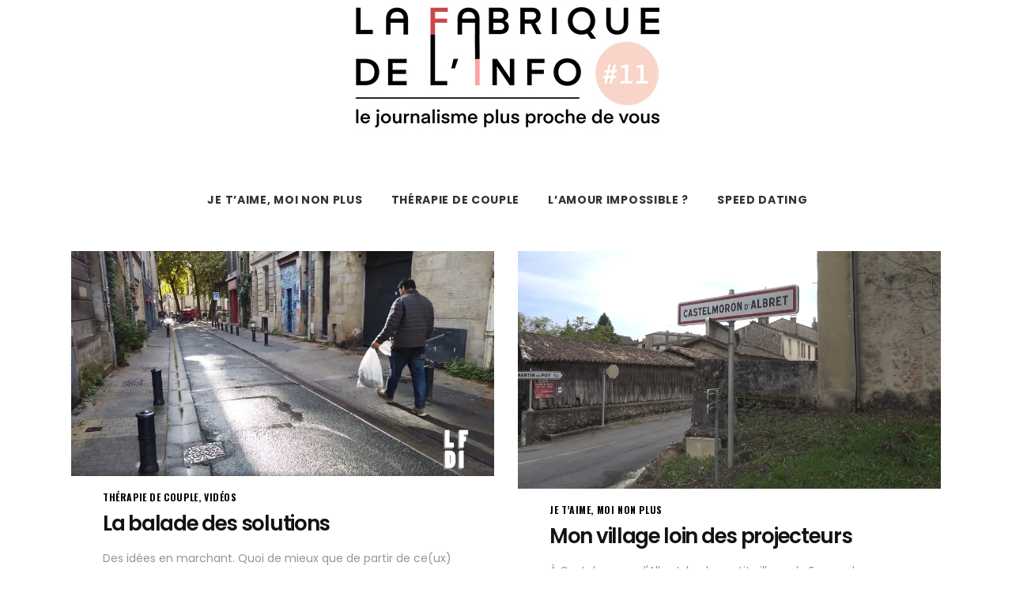

--- FILE ---
content_type: text/html; charset=UTF-8
request_url: https://www.11.lafabriquedelinfo.fr/tag/proximite/
body_size: 13058
content:
<!DOCTYPE html>
<html lang="fr-FR">
<head>
	
        <meta charset="UTF-8"/>
        <link rel="profile" href="http://gmpg.org/xfn/11"/>
			
	            <meta name="viewport" content="width=device-width,initial-scale=1,user-scalable=yes">
		<title>proximité &#8211; labriquedelinfo.fr</title>
<meta name='robots' content='max-image-preview:large' />
	<style>img:is([sizes="auto" i], [sizes^="auto," i]) { contain-intrinsic-size: 3000px 1500px }</style>
	<link rel='dns-prefetch' href='//fonts.googleapis.com' />
<link rel="alternate" type="application/rss+xml" title="labriquedelinfo.fr &raquo; Flux" href="https://www.11.lafabriquedelinfo.fr/feed/" />
<link rel="alternate" type="application/rss+xml" title="labriquedelinfo.fr &raquo; Flux des commentaires" href="https://www.11.lafabriquedelinfo.fr/comments/feed/" />
<link rel="alternate" type="application/rss+xml" title="labriquedelinfo.fr &raquo; Flux de l’étiquette proximité" href="https://www.11.lafabriquedelinfo.fr/tag/proximite/feed/" />
<script type="text/javascript">
/* <![CDATA[ */
window._wpemojiSettings = {"baseUrl":"https:\/\/s.w.org\/images\/core\/emoji\/15.0.3\/72x72\/","ext":".png","svgUrl":"https:\/\/s.w.org\/images\/core\/emoji\/15.0.3\/svg\/","svgExt":".svg","source":{"concatemoji":"https:\/\/www.11.lafabriquedelinfo.fr\/wp-includes\/js\/wp-emoji-release.min.js?ver=6.7.4"}};
/*! This file is auto-generated */
!function(i,n){var o,s,e;function c(e){try{var t={supportTests:e,timestamp:(new Date).valueOf()};sessionStorage.setItem(o,JSON.stringify(t))}catch(e){}}function p(e,t,n){e.clearRect(0,0,e.canvas.width,e.canvas.height),e.fillText(t,0,0);var t=new Uint32Array(e.getImageData(0,0,e.canvas.width,e.canvas.height).data),r=(e.clearRect(0,0,e.canvas.width,e.canvas.height),e.fillText(n,0,0),new Uint32Array(e.getImageData(0,0,e.canvas.width,e.canvas.height).data));return t.every(function(e,t){return e===r[t]})}function u(e,t,n){switch(t){case"flag":return n(e,"\ud83c\udff3\ufe0f\u200d\u26a7\ufe0f","\ud83c\udff3\ufe0f\u200b\u26a7\ufe0f")?!1:!n(e,"\ud83c\uddfa\ud83c\uddf3","\ud83c\uddfa\u200b\ud83c\uddf3")&&!n(e,"\ud83c\udff4\udb40\udc67\udb40\udc62\udb40\udc65\udb40\udc6e\udb40\udc67\udb40\udc7f","\ud83c\udff4\u200b\udb40\udc67\u200b\udb40\udc62\u200b\udb40\udc65\u200b\udb40\udc6e\u200b\udb40\udc67\u200b\udb40\udc7f");case"emoji":return!n(e,"\ud83d\udc26\u200d\u2b1b","\ud83d\udc26\u200b\u2b1b")}return!1}function f(e,t,n){var r="undefined"!=typeof WorkerGlobalScope&&self instanceof WorkerGlobalScope?new OffscreenCanvas(300,150):i.createElement("canvas"),a=r.getContext("2d",{willReadFrequently:!0}),o=(a.textBaseline="top",a.font="600 32px Arial",{});return e.forEach(function(e){o[e]=t(a,e,n)}),o}function t(e){var t=i.createElement("script");t.src=e,t.defer=!0,i.head.appendChild(t)}"undefined"!=typeof Promise&&(o="wpEmojiSettingsSupports",s=["flag","emoji"],n.supports={everything:!0,everythingExceptFlag:!0},e=new Promise(function(e){i.addEventListener("DOMContentLoaded",e,{once:!0})}),new Promise(function(t){var n=function(){try{var e=JSON.parse(sessionStorage.getItem(o));if("object"==typeof e&&"number"==typeof e.timestamp&&(new Date).valueOf()<e.timestamp+604800&&"object"==typeof e.supportTests)return e.supportTests}catch(e){}return null}();if(!n){if("undefined"!=typeof Worker&&"undefined"!=typeof OffscreenCanvas&&"undefined"!=typeof URL&&URL.createObjectURL&&"undefined"!=typeof Blob)try{var e="postMessage("+f.toString()+"("+[JSON.stringify(s),u.toString(),p.toString()].join(",")+"));",r=new Blob([e],{type:"text/javascript"}),a=new Worker(URL.createObjectURL(r),{name:"wpTestEmojiSupports"});return void(a.onmessage=function(e){c(n=e.data),a.terminate(),t(n)})}catch(e){}c(n=f(s,u,p))}t(n)}).then(function(e){for(var t in e)n.supports[t]=e[t],n.supports.everything=n.supports.everything&&n.supports[t],"flag"!==t&&(n.supports.everythingExceptFlag=n.supports.everythingExceptFlag&&n.supports[t]);n.supports.everythingExceptFlag=n.supports.everythingExceptFlag&&!n.supports.flag,n.DOMReady=!1,n.readyCallback=function(){n.DOMReady=!0}}).then(function(){return e}).then(function(){var e;n.supports.everything||(n.readyCallback(),(e=n.source||{}).concatemoji?t(e.concatemoji):e.wpemoji&&e.twemoji&&(t(e.twemoji),t(e.wpemoji)))}))}((window,document),window._wpemojiSettings);
/* ]]> */
</script>
<style id='wp-emoji-styles-inline-css' type='text/css'>

	img.wp-smiley, img.emoji {
		display: inline !important;
		border: none !important;
		box-shadow: none !important;
		height: 1em !important;
		width: 1em !important;
		margin: 0 0.07em !important;
		vertical-align: -0.1em !important;
		background: none !important;
		padding: 0 !important;
	}
</style>
<link rel='stylesheet' id='wp-block-library-css' href='https://www.11.lafabriquedelinfo.fr/wp-includes/css/dist/block-library/style.min.css?ver=6.7.4' type='text/css' media='all' />
<style id='classic-theme-styles-inline-css' type='text/css'>
/*! This file is auto-generated */
.wp-block-button__link{color:#fff;background-color:#32373c;border-radius:9999px;box-shadow:none;text-decoration:none;padding:calc(.667em + 2px) calc(1.333em + 2px);font-size:1.125em}.wp-block-file__button{background:#32373c;color:#fff;text-decoration:none}
</style>
<style id='global-styles-inline-css' type='text/css'>
:root{--wp--preset--aspect-ratio--square: 1;--wp--preset--aspect-ratio--4-3: 4/3;--wp--preset--aspect-ratio--3-4: 3/4;--wp--preset--aspect-ratio--3-2: 3/2;--wp--preset--aspect-ratio--2-3: 2/3;--wp--preset--aspect-ratio--16-9: 16/9;--wp--preset--aspect-ratio--9-16: 9/16;--wp--preset--color--black: #000000;--wp--preset--color--cyan-bluish-gray: #abb8c3;--wp--preset--color--white: #ffffff;--wp--preset--color--pale-pink: #f78da7;--wp--preset--color--vivid-red: #cf2e2e;--wp--preset--color--luminous-vivid-orange: #ff6900;--wp--preset--color--luminous-vivid-amber: #fcb900;--wp--preset--color--light-green-cyan: #7bdcb5;--wp--preset--color--vivid-green-cyan: #00d084;--wp--preset--color--pale-cyan-blue: #8ed1fc;--wp--preset--color--vivid-cyan-blue: #0693e3;--wp--preset--color--vivid-purple: #9b51e0;--wp--preset--gradient--vivid-cyan-blue-to-vivid-purple: linear-gradient(135deg,rgba(6,147,227,1) 0%,rgb(155,81,224) 100%);--wp--preset--gradient--light-green-cyan-to-vivid-green-cyan: linear-gradient(135deg,rgb(122,220,180) 0%,rgb(0,208,130) 100%);--wp--preset--gradient--luminous-vivid-amber-to-luminous-vivid-orange: linear-gradient(135deg,rgba(252,185,0,1) 0%,rgba(255,105,0,1) 100%);--wp--preset--gradient--luminous-vivid-orange-to-vivid-red: linear-gradient(135deg,rgba(255,105,0,1) 0%,rgb(207,46,46) 100%);--wp--preset--gradient--very-light-gray-to-cyan-bluish-gray: linear-gradient(135deg,rgb(238,238,238) 0%,rgb(169,184,195) 100%);--wp--preset--gradient--cool-to-warm-spectrum: linear-gradient(135deg,rgb(74,234,220) 0%,rgb(151,120,209) 20%,rgb(207,42,186) 40%,rgb(238,44,130) 60%,rgb(251,105,98) 80%,rgb(254,248,76) 100%);--wp--preset--gradient--blush-light-purple: linear-gradient(135deg,rgb(255,206,236) 0%,rgb(152,150,240) 100%);--wp--preset--gradient--blush-bordeaux: linear-gradient(135deg,rgb(254,205,165) 0%,rgb(254,45,45) 50%,rgb(107,0,62) 100%);--wp--preset--gradient--luminous-dusk: linear-gradient(135deg,rgb(255,203,112) 0%,rgb(199,81,192) 50%,rgb(65,88,208) 100%);--wp--preset--gradient--pale-ocean: linear-gradient(135deg,rgb(255,245,203) 0%,rgb(182,227,212) 50%,rgb(51,167,181) 100%);--wp--preset--gradient--electric-grass: linear-gradient(135deg,rgb(202,248,128) 0%,rgb(113,206,126) 100%);--wp--preset--gradient--midnight: linear-gradient(135deg,rgb(2,3,129) 0%,rgb(40,116,252) 100%);--wp--preset--font-size--small: 13px;--wp--preset--font-size--medium: 20px;--wp--preset--font-size--large: 36px;--wp--preset--font-size--x-large: 42px;--wp--preset--spacing--20: 0.44rem;--wp--preset--spacing--30: 0.67rem;--wp--preset--spacing--40: 1rem;--wp--preset--spacing--50: 1.5rem;--wp--preset--spacing--60: 2.25rem;--wp--preset--spacing--70: 3.38rem;--wp--preset--spacing--80: 5.06rem;--wp--preset--shadow--natural: 6px 6px 9px rgba(0, 0, 0, 0.2);--wp--preset--shadow--deep: 12px 12px 50px rgba(0, 0, 0, 0.4);--wp--preset--shadow--sharp: 6px 6px 0px rgba(0, 0, 0, 0.2);--wp--preset--shadow--outlined: 6px 6px 0px -3px rgba(255, 255, 255, 1), 6px 6px rgba(0, 0, 0, 1);--wp--preset--shadow--crisp: 6px 6px 0px rgba(0, 0, 0, 1);}:where(.is-layout-flex){gap: 0.5em;}:where(.is-layout-grid){gap: 0.5em;}body .is-layout-flex{display: flex;}.is-layout-flex{flex-wrap: wrap;align-items: center;}.is-layout-flex > :is(*, div){margin: 0;}body .is-layout-grid{display: grid;}.is-layout-grid > :is(*, div){margin: 0;}:where(.wp-block-columns.is-layout-flex){gap: 2em;}:where(.wp-block-columns.is-layout-grid){gap: 2em;}:where(.wp-block-post-template.is-layout-flex){gap: 1.25em;}:where(.wp-block-post-template.is-layout-grid){gap: 1.25em;}.has-black-color{color: var(--wp--preset--color--black) !important;}.has-cyan-bluish-gray-color{color: var(--wp--preset--color--cyan-bluish-gray) !important;}.has-white-color{color: var(--wp--preset--color--white) !important;}.has-pale-pink-color{color: var(--wp--preset--color--pale-pink) !important;}.has-vivid-red-color{color: var(--wp--preset--color--vivid-red) !important;}.has-luminous-vivid-orange-color{color: var(--wp--preset--color--luminous-vivid-orange) !important;}.has-luminous-vivid-amber-color{color: var(--wp--preset--color--luminous-vivid-amber) !important;}.has-light-green-cyan-color{color: var(--wp--preset--color--light-green-cyan) !important;}.has-vivid-green-cyan-color{color: var(--wp--preset--color--vivid-green-cyan) !important;}.has-pale-cyan-blue-color{color: var(--wp--preset--color--pale-cyan-blue) !important;}.has-vivid-cyan-blue-color{color: var(--wp--preset--color--vivid-cyan-blue) !important;}.has-vivid-purple-color{color: var(--wp--preset--color--vivid-purple) !important;}.has-black-background-color{background-color: var(--wp--preset--color--black) !important;}.has-cyan-bluish-gray-background-color{background-color: var(--wp--preset--color--cyan-bluish-gray) !important;}.has-white-background-color{background-color: var(--wp--preset--color--white) !important;}.has-pale-pink-background-color{background-color: var(--wp--preset--color--pale-pink) !important;}.has-vivid-red-background-color{background-color: var(--wp--preset--color--vivid-red) !important;}.has-luminous-vivid-orange-background-color{background-color: var(--wp--preset--color--luminous-vivid-orange) !important;}.has-luminous-vivid-amber-background-color{background-color: var(--wp--preset--color--luminous-vivid-amber) !important;}.has-light-green-cyan-background-color{background-color: var(--wp--preset--color--light-green-cyan) !important;}.has-vivid-green-cyan-background-color{background-color: var(--wp--preset--color--vivid-green-cyan) !important;}.has-pale-cyan-blue-background-color{background-color: var(--wp--preset--color--pale-cyan-blue) !important;}.has-vivid-cyan-blue-background-color{background-color: var(--wp--preset--color--vivid-cyan-blue) !important;}.has-vivid-purple-background-color{background-color: var(--wp--preset--color--vivid-purple) !important;}.has-black-border-color{border-color: var(--wp--preset--color--black) !important;}.has-cyan-bluish-gray-border-color{border-color: var(--wp--preset--color--cyan-bluish-gray) !important;}.has-white-border-color{border-color: var(--wp--preset--color--white) !important;}.has-pale-pink-border-color{border-color: var(--wp--preset--color--pale-pink) !important;}.has-vivid-red-border-color{border-color: var(--wp--preset--color--vivid-red) !important;}.has-luminous-vivid-orange-border-color{border-color: var(--wp--preset--color--luminous-vivid-orange) !important;}.has-luminous-vivid-amber-border-color{border-color: var(--wp--preset--color--luminous-vivid-amber) !important;}.has-light-green-cyan-border-color{border-color: var(--wp--preset--color--light-green-cyan) !important;}.has-vivid-green-cyan-border-color{border-color: var(--wp--preset--color--vivid-green-cyan) !important;}.has-pale-cyan-blue-border-color{border-color: var(--wp--preset--color--pale-cyan-blue) !important;}.has-vivid-cyan-blue-border-color{border-color: var(--wp--preset--color--vivid-cyan-blue) !important;}.has-vivid-purple-border-color{border-color: var(--wp--preset--color--vivid-purple) !important;}.has-vivid-cyan-blue-to-vivid-purple-gradient-background{background: var(--wp--preset--gradient--vivid-cyan-blue-to-vivid-purple) !important;}.has-light-green-cyan-to-vivid-green-cyan-gradient-background{background: var(--wp--preset--gradient--light-green-cyan-to-vivid-green-cyan) !important;}.has-luminous-vivid-amber-to-luminous-vivid-orange-gradient-background{background: var(--wp--preset--gradient--luminous-vivid-amber-to-luminous-vivid-orange) !important;}.has-luminous-vivid-orange-to-vivid-red-gradient-background{background: var(--wp--preset--gradient--luminous-vivid-orange-to-vivid-red) !important;}.has-very-light-gray-to-cyan-bluish-gray-gradient-background{background: var(--wp--preset--gradient--very-light-gray-to-cyan-bluish-gray) !important;}.has-cool-to-warm-spectrum-gradient-background{background: var(--wp--preset--gradient--cool-to-warm-spectrum) !important;}.has-blush-light-purple-gradient-background{background: var(--wp--preset--gradient--blush-light-purple) !important;}.has-blush-bordeaux-gradient-background{background: var(--wp--preset--gradient--blush-bordeaux) !important;}.has-luminous-dusk-gradient-background{background: var(--wp--preset--gradient--luminous-dusk) !important;}.has-pale-ocean-gradient-background{background: var(--wp--preset--gradient--pale-ocean) !important;}.has-electric-grass-gradient-background{background: var(--wp--preset--gradient--electric-grass) !important;}.has-midnight-gradient-background{background: var(--wp--preset--gradient--midnight) !important;}.has-small-font-size{font-size: var(--wp--preset--font-size--small) !important;}.has-medium-font-size{font-size: var(--wp--preset--font-size--medium) !important;}.has-large-font-size{font-size: var(--wp--preset--font-size--large) !important;}.has-x-large-font-size{font-size: var(--wp--preset--font-size--x-large) !important;}
:where(.wp-block-post-template.is-layout-flex){gap: 1.25em;}:where(.wp-block-post-template.is-layout-grid){gap: 1.25em;}
:where(.wp-block-columns.is-layout-flex){gap: 2em;}:where(.wp-block-columns.is-layout-grid){gap: 2em;}
:root :where(.wp-block-pullquote){font-size: 1.5em;line-height: 1.6;}
</style>
<link rel='stylesheet' id='rs-plugin-settings-css' href='https://www.11.lafabriquedelinfo.fr/wp-content/plugins/revslider/public/assets/css/rs6.css?ver=6.0.5' type='text/css' media='all' />
<style id='rs-plugin-settings-inline-css' type='text/css'>
#rs-demo-id {}
</style>
<link rel='stylesheet' id='ebullient-qodef-modules-css' href='https://www.11.lafabriquedelinfo.fr/wp-content/themes/ebullient/assets/css/modules.min.css?ver=6.7.4' type='text/css' media='all' />
<link rel='stylesheet' id='qodef-news-style-css' href='https://www.11.lafabriquedelinfo.fr/wp-content/plugins/select-news/assets/css/news.min.css?ver=6.7.4' type='text/css' media='all' />
<link rel='stylesheet' id='ebullient-qodef-modules-responsive-css' href='https://www.11.lafabriquedelinfo.fr/wp-content/themes/ebullient/assets/css/modules-responsive.min.css?ver=6.7.4' type='text/css' media='all' />
<link rel='stylesheet' id='qodef-news-responsive-style-css' href='https://www.11.lafabriquedelinfo.fr/wp-content/plugins/select-news/assets/css/news-responsive.min.css?ver=6.7.4' type='text/css' media='all' />
<link rel='stylesheet' id='ebullient-qodef-default-style-css' href='https://www.11.lafabriquedelinfo.fr/wp-content/themes/ebullient/style.css?ver=6.7.4' type='text/css' media='all' />
<link rel='stylesheet' id='ebullient-qodef-child-style-css' href='https://www.11.lafabriquedelinfo.fr/wp-content/themes/ebullient-child/style.css?ver=6.7.4' type='text/css' media='all' />
<link rel='stylesheet' id='qodef-font_awesome-css' href='https://www.11.lafabriquedelinfo.fr/wp-content/themes/ebullient/assets/css/font-awesome/css/font-awesome.min.css?ver=6.7.4' type='text/css' media='all' />
<link rel='stylesheet' id='qodef-font_elegant-css' href='https://www.11.lafabriquedelinfo.fr/wp-content/themes/ebullient/assets/css/elegant-icons/style.min.css?ver=6.7.4' type='text/css' media='all' />
<link rel='stylesheet' id='qodef-ion_icons-css' href='https://www.11.lafabriquedelinfo.fr/wp-content/themes/ebullient/assets/css/ion-icons/css/ionicons.min.css?ver=6.7.4' type='text/css' media='all' />
<link rel='stylesheet' id='qodef-linea_icons-css' href='https://www.11.lafabriquedelinfo.fr/wp-content/themes/ebullient/assets/css/linea-icons/style.css?ver=6.7.4' type='text/css' media='all' />
<link rel='stylesheet' id='qodef-linear_icons-css' href='https://www.11.lafabriquedelinfo.fr/wp-content/themes/ebullient/assets/css/linear-icons/style.css?ver=6.7.4' type='text/css' media='all' />
<link rel='stylesheet' id='qodef-simple_line_icons-css' href='https://www.11.lafabriquedelinfo.fr/wp-content/themes/ebullient/assets/css/simple-line-icons/simple-line-icons.css?ver=6.7.4' type='text/css' media='all' />
<link rel='stylesheet' id='qodef-dripicons-css' href='https://www.11.lafabriquedelinfo.fr/wp-content/themes/ebullient/assets/css/dripicons/dripicons.css?ver=6.7.4' type='text/css' media='all' />
<link rel='stylesheet' id='mediaelement-css' href='https://www.11.lafabriquedelinfo.fr/wp-includes/js/mediaelement/mediaelementplayer-legacy.min.css?ver=4.2.17' type='text/css' media='all' />
<link rel='stylesheet' id='wp-mediaelement-css' href='https://www.11.lafabriquedelinfo.fr/wp-includes/js/mediaelement/wp-mediaelement.min.css?ver=6.7.4' type='text/css' media='all' />
<link rel='stylesheet' id='ebullient-qodef-style-dynamic-css' href='https://www.11.lafabriquedelinfo.fr/wp-content/themes/ebullient/assets/css/style_dynamic.css?ver=1683874706' type='text/css' media='all' />
<link rel='stylesheet' id='ebullient-qodef-style-dynamic-responsive-css' href='https://www.11.lafabriquedelinfo.fr/wp-content/themes/ebullient/assets/css/style_dynamic_responsive.css?ver=1683874706' type='text/css' media='all' />
<link rel='stylesheet' id='ebullient-qodef-google-fonts-css' href='https://fonts.googleapis.com/css?family=Poppins%3A300%2C400%2C500%2C600%2C700%2C900%7COswald%3A300%2C400%2C500%2C600%2C700%2C900%7CPlayfair+Display%3A300%2C400%2C500%2C600%2C700%2C900&#038;subset=latin-ext&#038;ver=1.0.0' type='text/css' media='all' />
<!--[if lt IE 9]>
<link rel='stylesheet' id='vc_lte_ie9-css' href='https://www.11.lafabriquedelinfo.fr/wp-content/plugins/js_composer/assets/css/vc_lte_ie9.min.css?ver=6.0.5' type='text/css' media='screen' />
<![endif]-->
<script type="text/javascript" src="https://www.11.lafabriquedelinfo.fr/wp-includes/js/jquery/jquery.min.js?ver=3.7.1" id="jquery-core-js"></script>
<script type="text/javascript" src="https://www.11.lafabriquedelinfo.fr/wp-includes/js/jquery/jquery-migrate.min.js?ver=3.4.1" id="jquery-migrate-js"></script>
<script type="text/javascript" src="https://www.11.lafabriquedelinfo.fr/wp-content/plugins/revslider/public/assets/js/revolution.tools.min.js?ver=6.0" id="tp-tools-js"></script>
<script type="text/javascript" src="https://www.11.lafabriquedelinfo.fr/wp-content/plugins/revslider/public/assets/js/rs6.min.js?ver=6.0.5" id="revmin-js"></script>
<link rel="https://api.w.org/" href="https://www.11.lafabriquedelinfo.fr/wp-json/" /><link rel="alternate" title="JSON" type="application/json" href="https://www.11.lafabriquedelinfo.fr/wp-json/wp/v2/tags/23" /><link rel="EditURI" type="application/rsd+xml" title="RSD" href="https://www.11.lafabriquedelinfo.fr/xmlrpc.php?rsd" />
<meta name="generator" content="WordPress 6.7.4" />
<meta name="generator" content="Powered by WPBakery Page Builder - drag and drop page builder for WordPress."/>
<meta name="generator" content="Powered by Slider Revolution 6.0.5 - responsive, Mobile-Friendly Slider Plugin for WordPress with comfortable drag and drop interface." />
<script type="text/javascript">function setREVStartSize(a){try{var b,c=document.getElementById(a.c).parentNode.offsetWidth;if(c=0===c||isNaN(c)?window.innerWidth:c,a.tabw=void 0===a.tabw?0:parseInt(a.tabw),a.thumbw=void 0===a.thumbw?0:parseInt(a.thumbw),a.tabh=void 0===a.tabh?0:parseInt(a.tabh),a.thumbh=void 0===a.thumbh?0:parseInt(a.thumbh),a.tabhide=void 0===a.tabhide?0:parseInt(a.tabhide),a.thumbhide=void 0===a.thumbhide?0:parseInt(a.thumbhide),a.mh=void 0===a.mh||""==a.mh?0:a.mh,"fullscreen"===a.layout||"fullscreen"===a.l)b=Math.max(a.mh,window.innerHeight);else{for(var d in a.gw=Array.isArray(a.gw)?a.gw:[a.gw],a.rl)(void 0===a.gw[d]||0===a.gw[d])&&(a.gw[d]=a.gw[d-1]);for(var d in a.gh=void 0===a.el||""===a.el||Array.isArray(a.el)&&0==a.el.length?a.gh:a.el,a.gh=Array.isArray(a.gh)?a.gh:[a.gh],a.rl)(void 0===a.gh[d]||0===a.gh[d])&&(a.gh[d]=a.gh[d-1]);var e,f=Array(a.rl.length),g=0;for(var d in a.tabw=a.tabhide>=c?0:a.tabw,a.thumbw=a.thumbhide>=c?0:a.thumbw,a.tabh=a.tabhide>=c?0:a.tabh,a.thumbh=a.thumbhide>=c?0:a.thumbh,a.rl)f[d]=a.rl[d]<window.innerWidth?0:a.rl[d];for(var d in e=f[0],f)e>f[d]&&0<f[d]&&(e=f[d],g=d);var h=c>a.gw[g]+a.tabw+a.thumbw?1:(c-(a.tabw+a.thumbw))/a.gw[g];b=a.gh[g]*h+(a.tabh+a.thumbh)}void 0===window.rs_init_css&&(window.rs_init_css=document.head.appendChild(document.createElement("style"))),document.getElementById(a.c).height=b,window.rs_init_css.innerHTML+="#"+a.c+"_wrapper { height: "+b+"px }"}catch(a){console.log("Failure at Presize of Slider:"+a)}};</script>
		<style type="text/css" id="wp-custom-css">
			.bordure {
	padding:14px;
}

.blocol {
	padding:14px;
	background-color: #EEE;
}

.justif {
	text-align: justify;
}
/*couleurs categories*/
.jetaime {
	background-color:#c94848;
	padding:10px;
}

li#nav-menu-item-96 a {

}


.therapie {
	background-color:#ffa29e;
	padding:10px;
}
.amour {
	background-color:#f9d4ca;
	padding:10px;
}
/* fin couleurs categories*/

.contenucentre {
	text-align:center;
}

div .qodef-post-info-date {
	display: none;
}

.post div a.qodef-like {
	display: none;
}

.archive.category div.qodef-social-share-holder.qodef-dropdown {
	display: none;
}

div.qodef-post-info-date.entry-date.published.updated {
	display: none;
}

div .qodef-news-post-single-info {
	display: none;
}

.page-template div.qodef-post-info-category a {
	display: none;
}

div.qodef-post-text-main h4 {
	color:#c71c49;
}

div.qodef-post-text-inner {
	padding-left: 40px;
	padding-right: 40px;
}

.qodef-layout5 
div.qodef-ni-item-inner {

}

.qodef-layout5 
div.qodef-ni-item-inner:hover {


}
.qodef-layout5 img
untitled-design-3 {}

 
div.qodef-news-item.qodef-layout5-item.qodef-item-space
h3 a {
	font-size: 24px;
text-shadow: 2px 2px 4px #333;

}		</style>
		<noscript><style> .wpb_animate_when_almost_visible { opacity: 1; }</style></noscript></head>
<body class="archive tag tag-proximite tag-23 select-core-1.1 qodef-news-1.0.1 ebullient child-child-ver-1.0.1 ebullient-ver-1.4 qodef-grid-1100 qodef-dark-header qodef-no-behavior qodef-dropdown-animate-height qodef-header-centered qodef-menu-area-shadow-disable qodef-menu-area-in-grid-shadow-disable qodef-menu-area-border-disable qodef-menu-area-in-grid-border-disable qodef-logo-area-border-disable qodef-logo-area-in-grid-border-disable qodef-header-vertical-shadow-disable qodef-header-vertical-border-disable qodef-default-mobile-header qodef-sticky-up-mobile-header wpb-js-composer js-comp-ver-6.0.5 vc_responsive" itemscope itemtype="http://schema.org/WebPage">
	
    <div class="qodef-wrapper">
        <div class="qodef-wrapper-inner">
            
<header class="qodef-page-header">
		
    <div class="qodef-logo-area">
	    	    
        			
            <div class="qodef-vertical-align-containers">
                <div class="qodef-position-center">
                    <div class="qodef-position-center-inner">
                        

<div class="qodef-logo-wrapper">
    <a itemprop="url" href="https://www.11.lafabriquedelinfo.fr/" >
        <img itemprop="image" class="qodef-normal-logo" src=""  alt="logo"/>
        <img itemprop="image" class="qodef-dark-logo" src="https://www.11.lafabriquedelinfo.fr/wp-content/uploads/banniere-lafabriquedelinfo.jpg"  alt="dark logo"/>            </a>
</div>

                    </div>
                </div>
            </div>
	            
            </div>
	
    	        
    <div class="qodef-menu-area">
	    	    
        	            
            <div class="qodef-vertical-align-containers">
                <div class="qodef-position-center">
                    <div class="qodef-position-center-inner">
                        
<nav class="qodef-main-menu qodef-drop-down qodef-default-nav">
    <ul id="menu-main-menu" class="clearfix"><li id="nav-menu-item-487" class="menu-item menu-item-type-custom menu-item-object-custom menu-item-has-children  has_sub narrow"><a href="http://www.11.lafabriquedelinfo.fr/category/je-taime-moi-non-plus/" class=""><span class="item_outer"><span class="item_text">Je t&rsquo;aime, moi non plus</span><i class="qodef-menu-arrow fa fa-angle-down"></i></span></a>
<div class="second"><div class="inner"><ul>
	<li id="nav-menu-item-1285" class="menu-item menu-item-type-post_type menu-item-object-post "><a href="https://www.11.lafabriquedelinfo.fr/mon-village-loin-des-projecteurs/" class=""><span class="item_outer"><span class="item_text">Mon village loin des projecteurs</span></span></a></li>
	<li id="nav-menu-item-1286" class="menu-item menu-item-type-post_type menu-item-object-post "><a href="https://www.11.lafabriquedelinfo.fr/le-versant-cache-du-berger/" class=""><span class="item_outer"><span class="item_text">Le versant caché du berger</span></span></a></li>
</ul></div></div>
</li>
<li id="nav-menu-item-490" class="menu-item menu-item-type-custom menu-item-object-custom menu-item-has-children  has_sub narrow"><a href="http://www.11.lafabriquedelinfo.fr/category/therapie-de-couple/" class=""><span class="item_outer"><span class="item_text">Thérapie de couple</span><i class="qodef-menu-arrow fa fa-angle-down"></i></span></a>
<div class="second"><div class="inner"><ul>
	<li id="nav-menu-item-1291" class="menu-item menu-item-type-post_type menu-item-object-post "><a href="https://www.11.lafabriquedelinfo.fr/en-prenant-le-train-on-a-remis-le-jt-sur-les-rails/" class=""><span class="item_outer"><span class="item_text">En prenant le train, on a remis le JT sur les rails</span></span></a></li>
</ul></div></div>
</li>
<li id="nav-menu-item-488" class="menu-item menu-item-type-custom menu-item-object-custom menu-item-has-children  has_sub narrow"><a href="http://www.11.lafabriquedelinfo.fr/category/lamour-impossible/" class=""><span class="item_outer"><span class="item_text">L&rsquo;amour impossible ?</span><i class="qodef-menu-arrow fa fa-angle-down"></i></span></a>
<div class="second"><div class="inner"><ul>
	<li id="nav-menu-item-1288" class="menu-item menu-item-type-post_type menu-item-object-post "><a href="https://www.11.lafabriquedelinfo.fr/gilets-jaunes-et-journalistes-une-relation-tumultueuse-en-3-actes/" class=""><span class="item_outer"><span class="item_text">Gilets jaunes et journalistes : une relation tumultueuse en 3 actes</span></span></a></li>
	<li id="nav-menu-item-1290" class="menu-item menu-item-type-post_type menu-item-object-post "><a href="https://www.11.lafabriquedelinfo.fr/informe-moi-quand-les-assistants-vocaux-nous-ecoutent/" class=""><span class="item_outer"><span class="item_text">« Informe-moi !  » &#8211; Quand les assistants vocaux nous écoutent</span></span></a></li>
</ul></div></div>
</li>
<li id="nav-menu-item-1282" class="menu-item menu-item-type-custom menu-item-object-custom menu-item-has-children  has_sub narrow"><a href="http://www.11.lafabriquedelinfo.fr/speed-dating" class=""><span class="item_outer"><span class="item_text">Speed dating</span><i class="qodef-menu-arrow fa fa-angle-down"></i></span></a>
<div class="second"><div class="inner"><ul>
	<li id="nav-menu-item-1645" class="menu-item menu-item-type-post_type menu-item-object-post "><a href="https://www.11.lafabriquedelinfo.fr/serge-forgeron/" class=""><span class="item_outer"><span class="item_text">Serge, forgeron</span></span></a></li>
	<li id="nav-menu-item-1648" class="menu-item menu-item-type-post_type menu-item-object-post "><a href="https://www.11.lafabriquedelinfo.fr/gladys-et-anna-commercantes/" class=""><span class="item_outer"><span class="item_text">Gladys et Anna, commerçantes</span></span></a></li>
	<li id="nav-menu-item-1646" class="menu-item menu-item-type-post_type menu-item-object-post "><a href="https://www.11.lafabriquedelinfo.fr/andre-premier-adjoint-a-castelmoron-dalbret/" class=""><span class="item_outer"><span class="item_text">André, premier adjoint à Castelmoron-d&rsquo;Albret</span></span></a></li>
	<li id="nav-menu-item-1647" class="menu-item menu-item-type-post_type menu-item-object-post "><a href="https://www.11.lafabriquedelinfo.fr/delpha-junior-lyceen/" class=""><span class="item_outer"><span class="item_text">Delpha Junior, lycéen</span></span></a></li>
	<li id="nav-menu-item-1649" class="menu-item menu-item-type-post_type menu-item-object-post "><a href="https://www.11.lafabriquedelinfo.fr/aurelien-buraliste/" class=""><span class="item_outer"><span class="item_text">Aurélien, buraliste</span></span></a></li>
	<li id="nav-menu-item-1650" class="menu-item menu-item-type-post_type menu-item-object-post "><a href="https://www.11.lafabriquedelinfo.fr/jean-luc-electricien/" class=""><span class="item_outer"><span class="item_text">Jean-Luc, électricien</span></span></a></li>
	<li id="nav-menu-item-1652" class="menu-item menu-item-type-post_type menu-item-object-post "><a href="https://www.11.lafabriquedelinfo.fr/yasmine-lyceene/" class=""><span class="item_outer"><span class="item_text">Yasmine, lycéenne</span></span></a></li>
	<li id="nav-menu-item-1651" class="menu-item menu-item-type-post_type menu-item-object-post "><a href="https://www.11.lafabriquedelinfo.fr/bertrand-berger/" class=""><span class="item_outer"><span class="item_text">Bertrand, berger</span></span></a></li>
	<li id="nav-menu-item-1653" class="menu-item menu-item-type-post_type menu-item-object-post "><a href="https://www.11.lafabriquedelinfo.fr/olivier-etudiant-en-histoire-et-gilet-jaune/" class=""><span class="item_outer"><span class="item_text">Olivier, étudiant en histoire</span></span></a></li>
</ul></div></div>
</li>
</ul></nav>

                                            </div>
                </div>
            </div>
	            
            </div>
	
    	
		
	</header>


<header class="qodef-mobile-header">
		
	<div class="qodef-mobile-header-inner">
		<div class="qodef-mobile-header-holder">
			<div class="qodef-grid">
				<div class="qodef-vertical-align-containers">
					<div class="qodef-vertical-align-containers">
													<div class="qodef-mobile-menu-opener">
								<a href="javascript:void(0)">
									<span class="qodef-mobile-menu-icon">
										<span class="qodef-fm-lines">
											<span class="qodef-fm-line qodef-line-1"></span>
											<span class="qodef-fm-line qodef-line-2"></span>
											<span class="qodef-fm-line qodef-line-3"></span>
										</span>
									</span>
																	</a>
							</div>
												<div class="qodef-position-center">
							<div class="qodef-position-center-inner">
								

<div class="qodef-mobile-logo-wrapper">
    <a itemprop="url" href="https://www.11.lafabriquedelinfo.fr/" style="height: 66px">
        <img itemprop="image" src="https://www.11.lafabriquedelinfo.fr/wp-content/uploads/banniere-lafabriquedelinfo-mob.jpg"  alt="Mobile Logo"/>
    </a>
</div>

							</div>
						</div>
						<div class="qodef-position-right">
							<div class="qodef-position-right-inner">
															</div>
						</div>
					</div>
				</div>
			</div>
		</div>
		
    <nav class="qodef-mobile-nav" role="navigation" aria-label="Mobile Menu">
        <div class="qodef-grid">
			<ul id="menu-main-menu-1" class=""><li id="mobile-menu-item-487" class="menu-item menu-item-type-custom menu-item-object-custom menu-item-has-children  has_sub"><a href="http://www.11.lafabriquedelinfo.fr/category/je-taime-moi-non-plus/" class=""><span>Je t&rsquo;aime, moi non plus</span></a><span class="mobile_arrow"><i class="qodef-sub-arrow fa fa-angle-right"></i><i class="fa fa-angle-down"></i></span>
<ul class="sub_menu">
	<li id="mobile-menu-item-1285" class="menu-item menu-item-type-post_type menu-item-object-post "><a href="https://www.11.lafabriquedelinfo.fr/mon-village-loin-des-projecteurs/" class=""><span>Mon village loin des projecteurs</span></a></li>
	<li id="mobile-menu-item-1286" class="menu-item menu-item-type-post_type menu-item-object-post "><a href="https://www.11.lafabriquedelinfo.fr/le-versant-cache-du-berger/" class=""><span>Le versant caché du berger</span></a></li>
</ul>
</li>
<li id="mobile-menu-item-490" class="menu-item menu-item-type-custom menu-item-object-custom menu-item-has-children  has_sub"><a href="http://www.11.lafabriquedelinfo.fr/category/therapie-de-couple/" class=""><span>Thérapie de couple</span></a><span class="mobile_arrow"><i class="qodef-sub-arrow fa fa-angle-right"></i><i class="fa fa-angle-down"></i></span>
<ul class="sub_menu">
	<li id="mobile-menu-item-1291" class="menu-item menu-item-type-post_type menu-item-object-post "><a href="https://www.11.lafabriquedelinfo.fr/en-prenant-le-train-on-a-remis-le-jt-sur-les-rails/" class=""><span>En prenant le train, on a remis le JT sur les rails</span></a></li>
</ul>
</li>
<li id="mobile-menu-item-488" class="menu-item menu-item-type-custom menu-item-object-custom menu-item-has-children  has_sub"><a href="http://www.11.lafabriquedelinfo.fr/category/lamour-impossible/" class=""><span>L&rsquo;amour impossible ?</span></a><span class="mobile_arrow"><i class="qodef-sub-arrow fa fa-angle-right"></i><i class="fa fa-angle-down"></i></span>
<ul class="sub_menu">
	<li id="mobile-menu-item-1288" class="menu-item menu-item-type-post_type menu-item-object-post "><a href="https://www.11.lafabriquedelinfo.fr/gilets-jaunes-et-journalistes-une-relation-tumultueuse-en-3-actes/" class=""><span>Gilets jaunes et journalistes : une relation tumultueuse en 3 actes</span></a></li>
	<li id="mobile-menu-item-1290" class="menu-item menu-item-type-post_type menu-item-object-post "><a href="https://www.11.lafabriquedelinfo.fr/informe-moi-quand-les-assistants-vocaux-nous-ecoutent/" class=""><span>« Informe-moi !  » &#8211; Quand les assistants vocaux nous écoutent</span></a></li>
</ul>
</li>
<li id="mobile-menu-item-1282" class="menu-item menu-item-type-custom menu-item-object-custom menu-item-has-children  has_sub"><a href="http://www.11.lafabriquedelinfo.fr/speed-dating" class=""><span>Speed dating</span></a><span class="mobile_arrow"><i class="qodef-sub-arrow fa fa-angle-right"></i><i class="fa fa-angle-down"></i></span>
<ul class="sub_menu">
	<li id="mobile-menu-item-1645" class="menu-item menu-item-type-post_type menu-item-object-post "><a href="https://www.11.lafabriquedelinfo.fr/serge-forgeron/" class=""><span>Serge, forgeron</span></a></li>
	<li id="mobile-menu-item-1648" class="menu-item menu-item-type-post_type menu-item-object-post "><a href="https://www.11.lafabriquedelinfo.fr/gladys-et-anna-commercantes/" class=""><span>Gladys et Anna, commerçantes</span></a></li>
	<li id="mobile-menu-item-1646" class="menu-item menu-item-type-post_type menu-item-object-post "><a href="https://www.11.lafabriquedelinfo.fr/andre-premier-adjoint-a-castelmoron-dalbret/" class=""><span>André, premier adjoint à Castelmoron-d&rsquo;Albret</span></a></li>
	<li id="mobile-menu-item-1647" class="menu-item menu-item-type-post_type menu-item-object-post "><a href="https://www.11.lafabriquedelinfo.fr/delpha-junior-lyceen/" class=""><span>Delpha Junior, lycéen</span></a></li>
	<li id="mobile-menu-item-1649" class="menu-item menu-item-type-post_type menu-item-object-post "><a href="https://www.11.lafabriquedelinfo.fr/aurelien-buraliste/" class=""><span>Aurélien, buraliste</span></a></li>
	<li id="mobile-menu-item-1650" class="menu-item menu-item-type-post_type menu-item-object-post "><a href="https://www.11.lafabriquedelinfo.fr/jean-luc-electricien/" class=""><span>Jean-Luc, électricien</span></a></li>
	<li id="mobile-menu-item-1652" class="menu-item menu-item-type-post_type menu-item-object-post "><a href="https://www.11.lafabriquedelinfo.fr/yasmine-lyceene/" class=""><span>Yasmine, lycéenne</span></a></li>
	<li id="mobile-menu-item-1651" class="menu-item menu-item-type-post_type menu-item-object-post "><a href="https://www.11.lafabriquedelinfo.fr/bertrand-berger/" class=""><span>Bertrand, berger</span></a></li>
	<li id="mobile-menu-item-1653" class="menu-item menu-item-type-post_type menu-item-object-post "><a href="https://www.11.lafabriquedelinfo.fr/olivier-etudiant-en-histoire-et-gilet-jaune/" class=""><span>Olivier, étudiant en histoire</span></a></li>
</ul>
</li>
</ul>        </div>
    </nav>

	</div>
	
	</header>

            <a id='qodef-back-to-top' href='#'>
                <span class="qodef-icon-stack">
                     <i class="qodef-icon-font-awesome fa fa-angle-up "></i>					<span class="qodef-back-to-top-text">Haut</span>
                </span>
            </a>
			        
            <div class="qodef-content" >
                <div class="qodef-content-inner">
<div class="qodef-container">
		
	<div class="qodef-container-inner clearfix">
		<div class="qodef-grid-row ">
	<div class="qodef-page-content-holder qodef-grid-col-12">
		<div class="qodef-blog-holder qodef-blog-masonry qodef-blog-pagination-standard qodef-masonry-images-fixed qodef-blog-type-masonry qodef-blog-two-columns qodef-normal-space qodef-blog-masonry-in-grid" data-blog-type= masonry data-next-page= 2 data-max-num-pages= 1 data-post-number= 10 data-excerpt-length= 20 data-archive-tag= 23 >
	<div class="qodef-blog-holder-inner qodef-outer-space">
		<div class="qodef-blog-masonry-grid-sizer"></div>
		<div class="qodef-blog-masonry-grid-gutter"></div>
		<article id="post-1339" class="qodef-post-has-media qodef-item-space post-1339 post type-post status-publish format-standard has-post-thumbnail hentry category-therapie-de-couple category-videos tag-balade tag-bordeaux tag-deambulantion tag-journalisme tag-media tag-proximite tag-solutions">
    <div class="qodef-post-content">
        <div class="qodef-post-heading">
            
	<div class="qodef-post-image">
					<a itemprop="url" href="https://www.11.lafabriquedelinfo.fr/la-balade-des-solutions/" title="La balade des solutions">
					<img width="1919" height="1024" src="https://www.11.lafabriquedelinfo.fr/wp-content/uploads/Capture-d’écran-2019-10-18-à-13.57.45.png" class="attachment-full size-full wp-post-image" alt="" decoding="async" fetchpriority="high" srcset="https://www.11.lafabriquedelinfo.fr/wp-content/uploads/Capture-d’écran-2019-10-18-à-13.57.45.png 1919w, https://www.11.lafabriquedelinfo.fr/wp-content/uploads/Capture-d’écran-2019-10-18-à-13.57.45-150x80.png 150w, https://www.11.lafabriquedelinfo.fr/wp-content/uploads/Capture-d’écran-2019-10-18-à-13.57.45-300x160.png 300w, https://www.11.lafabriquedelinfo.fr/wp-content/uploads/Capture-d’écran-2019-10-18-à-13.57.45-768x410.png 768w, https://www.11.lafabriquedelinfo.fr/wp-content/uploads/Capture-d’écran-2019-10-18-à-13.57.45-1024x546.png 1024w" sizes="(max-width: 1919px) 100vw, 1919px" />					</a>
					</div>
        </div>
        <div class="qodef-post-text">
            <div class="qodef-post-text-inner">
                <div class="qodef-post-info-top">
                    <div class="qodef-post-info-category">
    <a href="https://www.11.lafabriquedelinfo.fr/category/therapie-de-couple/" rel="category tag">Thérapie de couple</a>, <a href="https://www.11.lafabriquedelinfo.fr/category/videos/" rel="category tag">Vidéos</a></div>                </div>
                <div class="qodef-post-text-main">
                    
<h3 itemprop="name" class="entry-title qodef-post-title" >
            <a itemprop="url" href="https://www.11.lafabriquedelinfo.fr/la-balade-des-solutions/" title="La balade des solutions">
            La balade des solutions            </a>
    </h3>                    		<div class="qodef-post-excerpt-holder">
			<p itemprop="description" class="qodef-post-excerpt">
				
Des idées en marchant. Quoi de mieux que de partir de ce(ux) qu'on croise, de ce qu'on voit pour imaginer			</p>
		</div>
	                </div>
                <div class="qodef-post-info-bottom clearfix">
                    <div class="qodef-post-info-bottom-left">
                        <div itemprop="dateCreated" class="qodef-post-info-date entry-date published updated">
            <a itemprop="url" href="https://www.11.lafabriquedelinfo.fr/2019/10/">
    
        18/10/2019        </a>
    <meta itemprop="interactionCount" content="UserComments: 0"/>
</div>                    </div>
                    <div class="qodef-post-info-bottom-right">
                            <div class="qodef-blog-share">
        <div class="qodef-social-share-holder qodef-dropdown">
	<a href="javascript:void(0)" target="_self" class="qodef-social-share-dropdown-opener">
		<i class="social_share"></i>
		<span class="qodef-social-share-title">Share</span>
	</a>
	<div class="qodef-social-share-dropdown">
		<ul>
			<li class="qodef-facebook-share">
	<a itemprop="url" class="qodef-share-link" href="#" onclick="window.open(&#039;http://www.facebook.com/sharer.php?u=https%3A%2F%2Fwww.11.lafabriquedelinfo.fr%2Fla-balade-des-solutions%2F&#039;, &#039;sharer&#039;, &#039;toolbar=0,status=0,width=620,height=280&#039;);">
					<span class="qodef-social-network-name ">
				<span class="qodef-social-network-icon social_facebook"></span>
				<span class="qodef-social-network-label">facebook</span>
			</span>
			</a>
</li><li class="qodef-twitter-share">
	<a itemprop="url" class="qodef-share-link" href="#" onclick="window.open(&#039;http://twitter.com/home?status=Des+id%C3%A9es+en+marchant.+Quoi+de+mieux+que+de+partir+de+ce%28ux%29+qu%26rsquo%3Bon+croise%2C+de+ce+qu%26rsquo%3Bon+voit+pour+https://www.11.lafabriquedelinfo.fr/la-balade-des-solutions/&#039;, &#039;popupwindow&#039;, &#039;scrollbars=yes,width=800,height=400&#039;);">
					<span class="qodef-social-network-name ">
				<span class="qodef-social-network-icon social_twitter"></span>
				<span class="qodef-social-network-label">twitter</span>
			</span>
			</a>
</li>		</ul>
	</div>
</div>    </div>
                    </div>
                </div>
            </div>
        </div>
    </div>
</article><article id="post-792" class="qodef-post-has-media qodef-item-space post-792 post type-post status-publish format-standard has-post-thumbnail hentry category-je-taime-moi-non-plus tag-commune tag-gironde tag-journalisme tag-medias tag-proximite tag-ruralite tag-territoire">
    <div class="qodef-post-content">
        <div class="qodef-post-heading">
            
	<div class="qodef-post-image">
					<a itemprop="url" href="https://www.11.lafabriquedelinfo.fr/mon-village-loin-des-projecteurs/" title="Mon village loin des projecteurs">
					<img width="1920" height="1080" src="https://www.11.lafabriquedelinfo.fr/wp-content/uploads/Capture-d’écran-1.png" class="attachment-full size-full wp-post-image" alt="" decoding="async" srcset="https://www.11.lafabriquedelinfo.fr/wp-content/uploads/Capture-d’écran-1.png 1920w, https://www.11.lafabriquedelinfo.fr/wp-content/uploads/Capture-d’écran-1-150x84.png 150w, https://www.11.lafabriquedelinfo.fr/wp-content/uploads/Capture-d’écran-1-300x169.png 300w, https://www.11.lafabriquedelinfo.fr/wp-content/uploads/Capture-d’écran-1-768x432.png 768w, https://www.11.lafabriquedelinfo.fr/wp-content/uploads/Capture-d’écran-1-1024x576.png 1024w" sizes="(max-width: 1920px) 100vw, 1920px" />					</a>
					</div>
        </div>
        <div class="qodef-post-text">
            <div class="qodef-post-text-inner">
                <div class="qodef-post-info-top">
                    <div class="qodef-post-info-category">
    <a href="https://www.11.lafabriquedelinfo.fr/category/je-taime-moi-non-plus/" rel="category tag">Je t’aime, moi non plus</a></div>                </div>
                <div class="qodef-post-text-main">
                    
<h3 itemprop="name" class="entry-title qodef-post-title" >
            <a itemprop="url" href="https://www.11.lafabriquedelinfo.fr/mon-village-loin-des-projecteurs/" title="Mon village loin des projecteurs">
            Mon village loin des projecteurs            </a>
    </h3>                    		<div class="qodef-post-excerpt-holder">
			<p itemprop="description" class="qodef-post-excerpt">
				
 À Castelmoron-d'Albret, le plus petit village de France, les habitants  ont chacun leur avis sur la couverture médiatique			</p>
		</div>
	                </div>
                <div class="qodef-post-info-bottom clearfix">
                    <div class="qodef-post-info-bottom-left">
                        <div itemprop="dateCreated" class="qodef-post-info-date entry-date published updated">
            <a itemprop="url" href="https://www.11.lafabriquedelinfo.fr/2019/10/">
    
        18/10/2019        </a>
    <meta itemprop="interactionCount" content="UserComments: 0"/>
</div>                    </div>
                    <div class="qodef-post-info-bottom-right">
                            <div class="qodef-blog-share">
        <div class="qodef-social-share-holder qodef-dropdown">
	<a href="javascript:void(0)" target="_self" class="qodef-social-share-dropdown-opener">
		<i class="social_share"></i>
		<span class="qodef-social-share-title">Share</span>
	</a>
	<div class="qodef-social-share-dropdown">
		<ul>
			<li class="qodef-facebook-share">
	<a itemprop="url" class="qodef-share-link" href="#" onclick="window.open(&#039;http://www.facebook.com/sharer.php?u=https%3A%2F%2Fwww.11.lafabriquedelinfo.fr%2Fmon-village-loin-des-projecteurs%2F&#039;, &#039;sharer&#039;, &#039;toolbar=0,status=0,width=620,height=280&#039;);">
					<span class="qodef-social-network-name ">
				<span class="qodef-social-network-icon social_facebook"></span>
				<span class="qodef-social-network-label">facebook</span>
			</span>
			</a>
</li><li class="qodef-twitter-share">
	<a itemprop="url" class="qodef-share-link" href="#" onclick="window.open(&#039;http://twitter.com/home?status=%C3%80+Castelmoron-d%26rsquo%3BAlbret%2C+le+plus+petit+village+de+France%2C+les+habitants+ont+chacun+leur+avis+sur+la+couverture+https://www.11.lafabriquedelinfo.fr/mon-village-loin-des-projecteurs/&#039;, &#039;popupwindow&#039;, &#039;scrollbars=yes,width=800,height=400&#039;);">
					<span class="qodef-social-network-name ">
				<span class="qodef-social-network-icon social_twitter"></span>
				<span class="qodef-social-network-label">twitter</span>
			</span>
			</a>
</li>		</ul>
	</div>
</div>    </div>
                    </div>
                </div>
            </div>
        </div>
    </div>
</article><article id="post-401" class="qodef-post-has-media qodef-item-space post-401 post type-post status-publish format-standard has-post-thumbnail hentry category-therapie-de-couple category-videos tag-jt tag-proximite tag-train">
    <div class="qodef-post-content">
        <div class="qodef-post-heading">
            
	<div class="qodef-post-image">
					<a itemprop="url" href="https://www.11.lafabriquedelinfo.fr/en-prenant-le-train-on-a-remis-le-jt-sur-les-rails/" title="En prenant le train, on a remis le JT sur les rails">
					<img width="3983" height="2431" src="https://www.11.lafabriquedelinfo.fr/wp-content/uploads/72331057_2451496734926291_2172856193070923776_n-1.jpg" class="attachment-full size-full wp-post-image" alt="" decoding="async" srcset="https://www.11.lafabriquedelinfo.fr/wp-content/uploads/72331057_2451496734926291_2172856193070923776_n-1.jpg 3983w, https://www.11.lafabriquedelinfo.fr/wp-content/uploads/72331057_2451496734926291_2172856193070923776_n-1-150x92.jpg 150w, https://www.11.lafabriquedelinfo.fr/wp-content/uploads/72331057_2451496734926291_2172856193070923776_n-1-300x183.jpg 300w, https://www.11.lafabriquedelinfo.fr/wp-content/uploads/72331057_2451496734926291_2172856193070923776_n-1-768x469.jpg 768w, https://www.11.lafabriquedelinfo.fr/wp-content/uploads/72331057_2451496734926291_2172856193070923776_n-1-1024x625.jpg 1024w" sizes="(max-width: 3983px) 100vw, 3983px" />					</a>
					</div>
        </div>
        <div class="qodef-post-text">
            <div class="qodef-post-text-inner">
                <div class="qodef-post-info-top">
                    <div class="qodef-post-info-category">
    <a href="https://www.11.lafabriquedelinfo.fr/category/therapie-de-couple/" rel="category tag">Thérapie de couple</a>, <a href="https://www.11.lafabriquedelinfo.fr/category/videos/" rel="category tag">Vidéos</a></div>                </div>
                <div class="qodef-post-text-main">
                    
<h3 itemprop="name" class="entry-title qodef-post-title" >
            <a itemprop="url" href="https://www.11.lafabriquedelinfo.fr/en-prenant-le-train-on-a-remis-le-jt-sur-les-rails/" title="En prenant le train, on a remis le JT sur les rails">
            En prenant le train, on a remis le JT sur les rails            </a>
    </h3>                    		<div class="qodef-post-excerpt-holder">
			<p itemprop="description" class="qodef-post-excerpt">
				




Futures journalistes en télévision, le JT est un peu notre Graal. Pourtant, il se meurt à petit feu. Pourquoi ?			</p>
		</div>
	                </div>
                <div class="qodef-post-info-bottom clearfix">
                    <div class="qodef-post-info-bottom-left">
                        <div itemprop="dateCreated" class="qodef-post-info-date entry-date published updated">
            <a itemprop="url" href="https://www.11.lafabriquedelinfo.fr/2019/10/">
    
        17/10/2019        </a>
    <meta itemprop="interactionCount" content="UserComments: 0"/>
</div>                    </div>
                    <div class="qodef-post-info-bottom-right">
                            <div class="qodef-blog-share">
        <div class="qodef-social-share-holder qodef-dropdown">
	<a href="javascript:void(0)" target="_self" class="qodef-social-share-dropdown-opener">
		<i class="social_share"></i>
		<span class="qodef-social-share-title">Share</span>
	</a>
	<div class="qodef-social-share-dropdown">
		<ul>
			<li class="qodef-facebook-share">
	<a itemprop="url" class="qodef-share-link" href="#" onclick="window.open(&#039;http://www.facebook.com/sharer.php?u=https%3A%2F%2Fwww.11.lafabriquedelinfo.fr%2Fen-prenant-le-train-on-a-remis-le-jt-sur-les-rails%2F&#039;, &#039;sharer&#039;, &#039;toolbar=0,status=0,width=620,height=280&#039;);">
					<span class="qodef-social-network-name ">
				<span class="qodef-social-network-icon social_facebook"></span>
				<span class="qodef-social-network-label">facebook</span>
			</span>
			</a>
</li><li class="qodef-twitter-share">
	<a itemprop="url" class="qodef-share-link" href="#" onclick="window.open(&#039;http://twitter.com/home?status=Futures+journalistes+en+t%C3%A9l%C3%A9vision%2C+le+JT+est+un+peu+notre+Graal.+Pourtant%2C+il+se+meurt+%C3%A0+petit+feu.+Pourquoi+%3F+https://www.11.lafabriquedelinfo.fr/en-prenant-le-train-on-a-remis-le-jt-sur-les-rails/&#039;, &#039;popupwindow&#039;, &#039;scrollbars=yes,width=800,height=400&#039;);">
					<span class="qodef-social-network-name ">
				<span class="qodef-social-network-icon social_twitter"></span>
				<span class="qodef-social-network-label">twitter</span>
			</span>
			</a>
</li>		</ul>
	</div>
</div>    </div>
                    </div>
                </div>
            </div>
        </div>
    </div>
</article><article id="post-409" class="qodef-post-has-media qodef-item-space post-409 post type-post status-publish format-standard has-post-thumbnail hentry category-je-taime-moi-non-plus category-videos tag-berger tag-local tag-proximite tag-sud-ouest">
    <div class="qodef-post-content">
        <div class="qodef-post-heading">
            
	<div class="qodef-post-image">
					<a itemprop="url" href="https://www.11.lafabriquedelinfo.fr/le-versant-cache-du-berger/" title="Le versant caché du berger">
					<img width="6000" height="4000" src="https://www.11.lafabriquedelinfo.fr/wp-content/uploads/IMG_3127.jpg" class="attachment-full size-full wp-post-image" alt="" decoding="async" loading="lazy" srcset="https://www.11.lafabriquedelinfo.fr/wp-content/uploads/IMG_3127.jpg 6000w, https://www.11.lafabriquedelinfo.fr/wp-content/uploads/IMG_3127-150x100.jpg 150w, https://www.11.lafabriquedelinfo.fr/wp-content/uploads/IMG_3127-300x200.jpg 300w, https://www.11.lafabriquedelinfo.fr/wp-content/uploads/IMG_3127-768x512.jpg 768w, https://www.11.lafabriquedelinfo.fr/wp-content/uploads/IMG_3127-1024x683.jpg 1024w" sizes="auto, (max-width: 6000px) 100vw, 6000px" />					</a>
					</div>
        </div>
        <div class="qodef-post-text">
            <div class="qodef-post-text-inner">
                <div class="qodef-post-info-top">
                    <div class="qodef-post-info-category">
    <a href="https://www.11.lafabriquedelinfo.fr/category/je-taime-moi-non-plus/" rel="category tag">Je t’aime, moi non plus</a>, <a href="https://www.11.lafabriquedelinfo.fr/category/videos/" rel="category tag">Vidéos</a></div>                </div>
                <div class="qodef-post-text-main">
                    
<h3 itemprop="name" class="entry-title qodef-post-title" >
            <a itemprop="url" href="https://www.11.lafabriquedelinfo.fr/le-versant-cache-du-berger/" title="Le versant caché du berger">
            Le versant caché du berger            </a>
    </h3>                    		<div class="qodef-post-excerpt-holder">
			<p itemprop="description" class="qodef-post-excerpt">
				




Bertrand garde 1400 brebis dans les Pyrénées. Il part chaque année, plus de quatre mois en estive. Sa radio à			</p>
		</div>
	                </div>
                <div class="qodef-post-info-bottom clearfix">
                    <div class="qodef-post-info-bottom-left">
                        <div itemprop="dateCreated" class="qodef-post-info-date entry-date published updated">
            <a itemprop="url" href="https://www.11.lafabriquedelinfo.fr/2019/10/">
    
        17/10/2019        </a>
    <meta itemprop="interactionCount" content="UserComments: 0"/>
</div>                    </div>
                    <div class="qodef-post-info-bottom-right">
                            <div class="qodef-blog-share">
        <div class="qodef-social-share-holder qodef-dropdown">
	<a href="javascript:void(0)" target="_self" class="qodef-social-share-dropdown-opener">
		<i class="social_share"></i>
		<span class="qodef-social-share-title">Share</span>
	</a>
	<div class="qodef-social-share-dropdown">
		<ul>
			<li class="qodef-facebook-share">
	<a itemprop="url" class="qodef-share-link" href="#" onclick="window.open(&#039;http://www.facebook.com/sharer.php?u=https%3A%2F%2Fwww.11.lafabriquedelinfo.fr%2Fle-versant-cache-du-berger%2F&#039;, &#039;sharer&#039;, &#039;toolbar=0,status=0,width=620,height=280&#039;);">
					<span class="qodef-social-network-name ">
				<span class="qodef-social-network-icon social_facebook"></span>
				<span class="qodef-social-network-label">facebook</span>
			</span>
			</a>
</li><li class="qodef-twitter-share">
	<a itemprop="url" class="qodef-share-link" href="#" onclick="window.open(&#039;http://twitter.com/home?status=Bertrand+garde+1400+brebis+dans+les+Pyr%C3%A9n%C3%A9es.+Il+part+chaque+ann%C3%A9e%2C+plus+de+quatre+mois+en+estive.+Sa+radio+%C3%A0+https://www.11.lafabriquedelinfo.fr/le-versant-cache-du-berger/&#039;, &#039;popupwindow&#039;, &#039;scrollbars=yes,width=800,height=400&#039;);">
					<span class="qodef-social-network-name ">
				<span class="qodef-social-network-icon social_twitter"></span>
				<span class="qodef-social-network-label">twitter</span>
			</span>
			</a>
</li>		</ul>
	</div>
</div>    </div>
                    </div>
                </div>
            </div>
        </div>
    </div>
</article><article id="post-397" class="qodef-post-has-media qodef-item-space post-397 post type-post status-publish format-standard has-post-thumbnail hentry category-lamour-impossible tag-accent tag-journalisme tag-podcast tag-proximite tag-radio tag-region tag-television tag-territoire">
    <div class="qodef-post-content">
        <div class="qodef-post-heading">
            
	<div class="qodef-post-image">
					<a itemprop="url" href="https://www.11.lafabriquedelinfo.fr/journaliste-a-accent-cherche-sa-voie/" title="Journaliste à accent cherche sa voie">
					<img width="3024" height="2376" src="https://www.11.lafabriquedelinfo.fr/wp-content/uploads/69875676_423114321888212_6637677063237009408_n.jpg" class="attachment-full size-full wp-post-image" alt="" decoding="async" loading="lazy" srcset="https://www.11.lafabriquedelinfo.fr/wp-content/uploads/69875676_423114321888212_6637677063237009408_n.jpg 3024w, https://www.11.lafabriquedelinfo.fr/wp-content/uploads/69875676_423114321888212_6637677063237009408_n-150x118.jpg 150w, https://www.11.lafabriquedelinfo.fr/wp-content/uploads/69875676_423114321888212_6637677063237009408_n-300x236.jpg 300w, https://www.11.lafabriquedelinfo.fr/wp-content/uploads/69875676_423114321888212_6637677063237009408_n-768x603.jpg 768w, https://www.11.lafabriquedelinfo.fr/wp-content/uploads/69875676_423114321888212_6637677063237009408_n-1024x805.jpg 1024w" sizes="auto, (max-width: 3024px) 100vw, 3024px" />					</a>
					</div>
        </div>
        <div class="qodef-post-text">
            <div class="qodef-post-text-inner">
                <div class="qodef-post-info-top">
                    <div class="qodef-post-info-category">
    <a href="https://www.11.lafabriquedelinfo.fr/category/lamour-impossible/" rel="category tag">L’amour impossible ?</a></div>                </div>
                <div class="qodef-post-text-main">
                    
<h3 itemprop="name" class="entry-title qodef-post-title" >
            <a itemprop="url" href="https://www.11.lafabriquedelinfo.fr/journaliste-a-accent-cherche-sa-voie/" title="Journaliste à accent cherche sa voie">
            Journaliste à accent cherche sa voie            </a>
    </h3>                    		<div class="qodef-post-excerpt-holder">
			<p itemprop="description" class="qodef-post-excerpt">
				
 Les journalistes que l’on entend à la radio et à la télé ont-ils un accent&nbsp;? On finirait presque par			</p>
		</div>
	                </div>
                <div class="qodef-post-info-bottom clearfix">
                    <div class="qodef-post-info-bottom-left">
                        <div itemprop="dateCreated" class="qodef-post-info-date entry-date published updated">
            <a itemprop="url" href="https://www.11.lafabriquedelinfo.fr/2019/10/">
    
        17/10/2019        </a>
    <meta itemprop="interactionCount" content="UserComments: 0"/>
</div>                    </div>
                    <div class="qodef-post-info-bottom-right">
                            <div class="qodef-blog-share">
        <div class="qodef-social-share-holder qodef-dropdown">
	<a href="javascript:void(0)" target="_self" class="qodef-social-share-dropdown-opener">
		<i class="social_share"></i>
		<span class="qodef-social-share-title">Share</span>
	</a>
	<div class="qodef-social-share-dropdown">
		<ul>
			<li class="qodef-facebook-share">
	<a itemprop="url" class="qodef-share-link" href="#" onclick="window.open(&#039;http://www.facebook.com/sharer.php?u=https%3A%2F%2Fwww.11.lafabriquedelinfo.fr%2Fjournaliste-a-accent-cherche-sa-voie%2F&#039;, &#039;sharer&#039;, &#039;toolbar=0,status=0,width=620,height=280&#039;);">
					<span class="qodef-social-network-name ">
				<span class="qodef-social-network-icon social_facebook"></span>
				<span class="qodef-social-network-label">facebook</span>
			</span>
			</a>
</li><li class="qodef-twitter-share">
	<a itemprop="url" class="qodef-share-link" href="#" onclick="window.open(&#039;http://twitter.com/home?status=Les+journalistes+que+l%E2%80%99on+entend+%C3%A0+la+radio+et+%C3%A0+la+t%C3%A9l%C3%A9+ont-ils+un+accent%26nbsp%3B%3F+On+finirait+presque+par+croire+https://www.11.lafabriquedelinfo.fr/journaliste-a-accent-cherche-sa-voie/&#039;, &#039;popupwindow&#039;, &#039;scrollbars=yes,width=800,height=400&#039;);">
					<span class="qodef-social-network-name ">
				<span class="qodef-social-network-icon social_twitter"></span>
				<span class="qodef-social-network-label">twitter</span>
			</span>
			</a>
</li>		</ul>
	</div>
</div>    </div>
                    </div>
                </div>
            </div>
        </div>
    </div>
</article>	</div>
	</div>	</div>
			<div class="qodef-sidebar-holder">
			<aside class="qodef-sidebar">
	</aside>		</div>
	</div>	</div>
	
	</div>

</div> <!-- close div.content_inner -->
	</div>  <!-- close div.content -->
					<footer class="qodef-page-footer">
				<div class="qodef-footer-top-holder">
	<div class="qodef-footer-top-inner qodef-grid">
		<div class="qodef-grid-row qodef-footer-top-alignment-left">
							<div class="qodef-column-content qodef-grid-col-4">
					<div id="text-2" class="widget qodef-footer-column-1 widget_text">			<div class="textwidget"><div class="tn-copyright-inner tn-container">
<div class="copyright">Copyright © 2019 IJBA / Institut de journalisme Bordeaux Aquitaine. Tous droits réservés.</div>
</div>
</div>
		</div>				</div>
							<div class="qodef-column-content qodef-grid-col-4">
					<div id="custom_html-2" class="widget_text widget qodef-footer-column-2 widget_custom_html"><div class="qodef-widget-title-holder"><h4 class="qodef-widget-title">Les éditions précédentes</h4></div><div class="textwidget custom-html-widget"><a href="https://10.lafabriquedelinfo.fr" target="_blank" >édition numéro 10</a><hr />
<a href="https://9.lafabriquedelinfo.fr" target="_blank" >édition numéro 9</a><hr />
<a href="https://8.lafabriquedelinfo.fr" target="_blank" >édition numéro 8</a><hr />
<a href="https://7.lafabriquedelinfo.fr" target="_blank" >édition numéro 7</a><hr />
<a href="https://lafabriquedelinfo.fr/archives/lafabriquedelinfo-6.pdf" target="_blank" >édition numéro 6</a><hr />
<a href="https://lafabriquedelinfo.fr/archives/lafabriquedelinfo-5.pdf" target="_blank" >édition numéro 5</a><hr />
<a href="https://lafabriquedelinfo.fr/archives/lafabriquedelinfo-4.pdf" target="_blank" >édition numéro 4</a><hr />
<a href="https://lafabriquedelinfo.fr/archives/lafabriquedelinfo-3.pdf" target="_blank" >édition numéro 3</a><hr />
<a href="https://lafabriquedelinfo.fr/archives/lafabriquedelinfo-2.pdf" target="_blank" >édition numéro 2</a><hr />
<a href="https://lafabriquedelinfo.fr/archives/lafabriquedelinfo-1.pdf" target="_blank" >édition numéro 1</a><hr />
<a href="https://lafabriquedelinfo.fr/archives/lafabriquedelinfo-0.pdf" target="_blank" >édition numéro 0</a><hr />
</div></div>				</div>
							<div class="qodef-column-content qodef-grid-col-4">
					<div id="text-3" class="widget qodef-footer-column-3 widget_text">			<div class="textwidget"><p>Toute la promo des master 2 de l&rsquo;IJBA ont plongé pendant deux semaines autour du thème « Le journalisme plus proche de vous ».</p>
</div>
		</div>		
		<a class="qodef-icon-widget-holder qodef-icon-has-hover" data-hover-color="#FFFFFE"  href="https://fr-fr.facebook.com/fabriquedelinfo/" target="_blank" style="color: #000000;background-color: #FFFFFF;font-size: 14 px;margin: 14px 5px 0px">
			<span class="qodef-icon-element fa fa-facebook"></span>					</a>
				
		<a class="qodef-icon-widget-holder"   href="https://twitter.com/lafabriquelinfo" target="_blank" style="font-size: 14px;margin: 14px 5px 0px">
			<span class="qodef-icon-element fa fa-twitter"></span>					</a>
						</div>
					</div>
	</div>
</div>			</footer>
			</div> <!-- close div.qodef-wrapper-inner  -->
</div> <!-- close div.qodef-wrapper -->
<script type="text/javascript" id="ebullient-qodef-modules-js-extra">
/* <![CDATA[ */
var qodefGlobalVars = {"vars":{"qodefAddForAdminBar":0,"qodefElementAppearAmount":-100,"qodefAjaxUrl":"https:\/\/www.11.lafabriquedelinfo.fr\/wp-admin\/admin-ajax.php","qodefStickyHeaderHeight":0,"qodefStickyHeaderTransparencyHeight":70,"qodefTopBarHeight":0,"qodefLogoAreaHeight":160,"qodefMenuAreaHeight":68,"qodefMobileHeaderHeight":70}};
var qodefPerPageVars = {"vars":{"qodefStickyScrollAmount":0,"qodefHeaderTransparencyHeight":228,"qodefHeaderVerticalWidth":0}};
/* ]]> */
</script>
<script type="text/javascript" src="https://www.11.lafabriquedelinfo.fr/wp-content/themes/ebullient/assets/js/modules.min.js?ver=6.7.4" id="ebullient-qodef-modules-js"></script>
<script type="text/javascript" src="https://www.11.lafabriquedelinfo.fr/wp-content/plugins/select-news/assets/js/news.min.js?ver=6.7.4" id="qodef-news-script-js"></script>
<script type="text/javascript" src="https://www.11.lafabriquedelinfo.fr/wp-includes/js/jquery/ui/core.min.js?ver=1.13.3" id="jquery-ui-core-js"></script>
<script type="text/javascript" src="https://www.11.lafabriquedelinfo.fr/wp-includes/js/jquery/ui/tabs.min.js?ver=1.13.3" id="jquery-ui-tabs-js"></script>
<script type="text/javascript" src="https://www.11.lafabriquedelinfo.fr/wp-includes/js/jquery/ui/accordion.min.js?ver=1.13.3" id="jquery-ui-accordion-js"></script>
<script type="text/javascript" id="mediaelement-core-js-before">
/* <![CDATA[ */
var mejsL10n = {"language":"fr","strings":{"mejs.download-file":"T\u00e9l\u00e9charger le fichier","mejs.install-flash":"Vous utilisez un navigateur qui n\u2019a pas le lecteur Flash activ\u00e9 ou install\u00e9. Veuillez activer votre extension Flash ou t\u00e9l\u00e9charger la derni\u00e8re version \u00e0 partir de cette adresse\u00a0: https:\/\/get.adobe.com\/flashplayer\/","mejs.fullscreen":"Plein \u00e9cran","mejs.play":"Lecture","mejs.pause":"Pause","mejs.time-slider":"Curseur de temps","mejs.time-help-text":"Utilisez les fl\u00e8ches droite\/gauche pour avancer d\u2019une seconde, haut\/bas pour avancer de dix secondes.","mejs.live-broadcast":"\u00c9mission en direct","mejs.volume-help-text":"Utilisez les fl\u00e8ches haut\/bas pour augmenter ou diminuer le volume.","mejs.unmute":"R\u00e9activer le son","mejs.mute":"Muet","mejs.volume-slider":"Curseur de volume","mejs.video-player":"Lecteur vid\u00e9o","mejs.audio-player":"Lecteur audio","mejs.captions-subtitles":"L\u00e9gendes\/Sous-titres","mejs.captions-chapters":"Chapitres","mejs.none":"Aucun","mejs.afrikaans":"Afrikaans","mejs.albanian":"Albanais","mejs.arabic":"Arabe","mejs.belarusian":"Bi\u00e9lorusse","mejs.bulgarian":"Bulgare","mejs.catalan":"Catalan","mejs.chinese":"Chinois","mejs.chinese-simplified":"Chinois (simplifi\u00e9)","mejs.chinese-traditional":"Chinois (traditionnel)","mejs.croatian":"Croate","mejs.czech":"Tch\u00e8que","mejs.danish":"Danois","mejs.dutch":"N\u00e9erlandais","mejs.english":"Anglais","mejs.estonian":"Estonien","mejs.filipino":"Filipino","mejs.finnish":"Finnois","mejs.french":"Fran\u00e7ais","mejs.galician":"Galicien","mejs.german":"Allemand","mejs.greek":"Grec","mejs.haitian-creole":"Cr\u00e9ole ha\u00eftien","mejs.hebrew":"H\u00e9breu","mejs.hindi":"Hindi","mejs.hungarian":"Hongrois","mejs.icelandic":"Islandais","mejs.indonesian":"Indon\u00e9sien","mejs.irish":"Irlandais","mejs.italian":"Italien","mejs.japanese":"Japonais","mejs.korean":"Cor\u00e9en","mejs.latvian":"Letton","mejs.lithuanian":"Lituanien","mejs.macedonian":"Mac\u00e9donien","mejs.malay":"Malais","mejs.maltese":"Maltais","mejs.norwegian":"Norv\u00e9gien","mejs.persian":"Perse","mejs.polish":"Polonais","mejs.portuguese":"Portugais","mejs.romanian":"Roumain","mejs.russian":"Russe","mejs.serbian":"Serbe","mejs.slovak":"Slovaque","mejs.slovenian":"Slov\u00e9nien","mejs.spanish":"Espagnol","mejs.swahili":"Swahili","mejs.swedish":"Su\u00e9dois","mejs.tagalog":"Tagalog","mejs.thai":"Thai","mejs.turkish":"Turc","mejs.ukrainian":"Ukrainien","mejs.vietnamese":"Vietnamien","mejs.welsh":"Ga\u00e9lique","mejs.yiddish":"Yiddish"}};
/* ]]> */
</script>
<script type="text/javascript" src="https://www.11.lafabriquedelinfo.fr/wp-includes/js/mediaelement/mediaelement-and-player.min.js?ver=4.2.17" id="mediaelement-core-js"></script>
<script type="text/javascript" src="https://www.11.lafabriquedelinfo.fr/wp-includes/js/mediaelement/mediaelement-migrate.min.js?ver=6.7.4" id="mediaelement-migrate-js"></script>
<script type="text/javascript" id="mediaelement-js-extra">
/* <![CDATA[ */
var _wpmejsSettings = {"pluginPath":"\/wp-includes\/js\/mediaelement\/","classPrefix":"mejs-","stretching":"responsive","audioShortcodeLibrary":"mediaelement","videoShortcodeLibrary":"mediaelement"};
/* ]]> */
</script>
<script type="text/javascript" src="https://www.11.lafabriquedelinfo.fr/wp-includes/js/mediaelement/wp-mediaelement.min.js?ver=6.7.4" id="wp-mediaelement-js"></script>
<script type="text/javascript" src="https://www.11.lafabriquedelinfo.fr/wp-content/themes/ebullient/assets/js/modules/plugins/jquery.appear.js?ver=6.7.4" id="appear-js"></script>
<script type="text/javascript" src="https://www.11.lafabriquedelinfo.fr/wp-content/themes/ebullient/assets/js/modules/plugins/modernizr.min.js?ver=6.7.4" id="modernizr-js"></script>
<script type="text/javascript" src="https://www.11.lafabriquedelinfo.fr/wp-includes/js/hoverIntent.min.js?ver=1.10.2" id="hoverIntent-js"></script>
<script type="text/javascript" src="https://www.11.lafabriquedelinfo.fr/wp-content/themes/ebullient/assets/js/modules/plugins/jquery.plugin.js?ver=6.7.4" id="jquery-plugin-js"></script>
<script type="text/javascript" src="https://www.11.lafabriquedelinfo.fr/wp-content/themes/ebullient/assets/js/modules/plugins/owl.carousel.min.js?ver=6.7.4" id="owl-carousel-js"></script>
<script type="text/javascript" src="https://www.11.lafabriquedelinfo.fr/wp-content/themes/ebullient/assets/js/modules/plugins/slick.min.js?ver=6.7.4" id="slick-slider-js"></script>
<script type="text/javascript" src="https://www.11.lafabriquedelinfo.fr/wp-content/themes/ebullient/assets/js/modules/plugins/jquery.waypoints.min.js?ver=6.7.4" id="waypoints-js"></script>
<script type="text/javascript" src="https://www.11.lafabriquedelinfo.fr/wp-content/themes/ebullient/assets/js/modules/plugins/Chart.min.js?ver=6.7.4" id="chart-js"></script>
<script type="text/javascript" src="https://www.11.lafabriquedelinfo.fr/wp-content/themes/ebullient/assets/js/modules/plugins/fluidvids.min.js?ver=6.7.4" id="fluidvids-js"></script>
<script type="text/javascript" src="https://www.11.lafabriquedelinfo.fr/wp-content/plugins/js_composer/assets/lib/prettyphoto/js/jquery.prettyPhoto.min.js?ver=6.0.5" id="prettyphoto-js"></script>
<script type="text/javascript" src="https://www.11.lafabriquedelinfo.fr/wp-content/themes/ebullient/assets/js/modules/plugins/perfect-scrollbar.jquery.min.js?ver=6.7.4" id="perfect-scrollbar-js"></script>
<script type="text/javascript" src="https://www.11.lafabriquedelinfo.fr/wp-content/themes/ebullient/assets/js/modules/plugins/ScrollToPlugin.min.js?ver=6.7.4" id="ScrollToPlugin-js"></script>
<script type="text/javascript" src="https://www.11.lafabriquedelinfo.fr/wp-content/themes/ebullient/assets/js/modules/plugins/parallax.min.js?ver=6.7.4" id="parallax-js"></script>
<script type="text/javascript" src="https://www.11.lafabriquedelinfo.fr/wp-content/themes/ebullient/assets/js/modules/plugins/jquery.waitforimages.js?ver=6.7.4" id="waitforimages-js"></script>
<script type="text/javascript" src="https://www.11.lafabriquedelinfo.fr/wp-content/themes/ebullient/assets/js/modules/plugins/jquery.easing.1.3.js?ver=6.7.4" id="jquery-easing-1.3-js"></script>
<script type="text/javascript" src="https://www.11.lafabriquedelinfo.fr/wp-content/plugins/js_composer/assets/lib/bower/isotope/dist/isotope.pkgd.min.js?ver=6.0.5" id="isotope-js"></script>
<script type="text/javascript" src="https://www.11.lafabriquedelinfo.fr/wp-content/themes/ebullient/assets/js/modules/plugins/packery-mode.pkgd.min.js?ver=6.7.4" id="packery-js"></script>
<script type="text/javascript" src="https://www.11.lafabriquedelinfo.fr/wp-content/plugins/select-core/shortcodes/countdown/assets/js/plugins/jquery.countdown.min.js?ver=6.7.4" id="countdown-js"></script>
<script type="text/javascript" src="https://www.11.lafabriquedelinfo.fr/wp-content/plugins/select-core/shortcodes/counter/assets/js/plugins/counter.js?ver=6.7.4" id="counter-js"></script>
<script type="text/javascript" src="https://www.11.lafabriquedelinfo.fr/wp-content/plugins/select-core/shortcodes/counter/assets/js/plugins/absoluteCounter.min.js?ver=6.7.4" id="absoluteCounter-js"></script>
<script type="text/javascript" src="https://www.11.lafabriquedelinfo.fr/wp-content/plugins/select-core/shortcodes/custom-font/assets/js/plugins/typed.js?ver=6.7.4" id="typed-js"></script>
</body>
</html>

--- FILE ---
content_type: text/css
request_url: https://www.11.lafabriquedelinfo.fr/wp-content/themes/ebullient/style.css?ver=6.7.4
body_size: 294
content:
/*
Theme Name: Ebullient
Theme URI: http://ebullient.select-themes.com
Description: A Trendy News and Magazine Theme
Author: Select Themes
Author URI: http://themeforest.net/user/select-themes
Text Domain: ebullient
Tags: one-column, two-columns, three-columns, four-columns, left-sidebar, right-sidebar, custom-menu, featured-images, flexible-header, post-formats, sticky-post, threaded-comments, translation-ready
Version: 1.4
License: GNU General Public License
License URI: licence/GPL.txt

CSS changes can be made in files in the /css/ folder. This is a placeholder file required by WordPress, so do not delete it.

*/

--- FILE ---
content_type: text/css
request_url: https://www.11.lafabriquedelinfo.fr/wp-content/themes/ebullient/assets/css/style_dynamic.css?ver=1683874706
body_size: 706
content:
/* generated in /home/lafabriqg/www/numero11/wp-content/themes/ebullient/assets/custom-styles/general-custom-styles.php ebullient_qodef_content_styles function */
.qodef-content .qodef-content-inner > .qodef-full-width > .qodef-full-width-inner { padding-top: 30px;}

/* generated in /home/lafabriqg/www/numero11/wp-content/themes/ebullient/assets/custom-styles/general-custom-styles.php ebullient_qodef_content_styles function */
.qodef-content .qodef-content-inner > .qodef-container > .qodef-container-inner { padding-top: 30px;}

/* generated in /home/lafabriqg/www/numero11/wp-content/themes/ebullient/assets/custom-styles/general-custom-styles.php ebullient_qodef_h1_styles function */
h1 { font-family: Poppins;margin-top: 0px;margin-bottom: 0px;}

/* generated in /home/lafabriqg/www/numero11/wp-content/themes/ebullient/assets/custom-styles/general-custom-styles.php ebullient_qodef_h2_styles function */
h2 { font-family: Poppins;margin-top: 0px;margin-bottom: 0px;}

/* generated in /home/lafabriqg/www/numero11/wp-content/themes/ebullient/assets/custom-styles/general-custom-styles.php ebullient_qodef_h3_styles function */
h3 { font-family: Poppins;font-size: 26px;margin-top: 0px;margin-bottom: 0px;}

/* generated in /home/lafabriqg/www/numero11/wp-content/themes/ebullient/assets/custom-styles/general-custom-styles.php ebullient_qodef_h4_styles function */
h4 { font-family: Poppins;margin-top: 0px;margin-bottom: 0px;}

/* generated in /home/lafabriqg/www/numero11/wp-content/themes/ebullient/assets/custom-styles/general-custom-styles.php ebullient_qodef_h5_styles function */
h5 { font-family: Poppins;margin-top: 0px;margin-bottom: 0px;}

/* generated in /home/lafabriqg/www/numero11/wp-content/themes/ebullient/assets/custom-styles/general-custom-styles.php ebullient_qodef_h6_styles function */
h6 { font-family: Poppins;margin-top: 0px;margin-bottom: 0px;}

/* generated in /home/lafabriqg/www/numero11/wp-content/themes/ebullient/assets/custom-styles/general-custom-styles.php ebullient_qodef_link_styles function */
a, p a { color: #1e73be;}

/* generated in /home/lafabriqg/www/numero11/wp-content/themes/ebullient/assets/custom-styles/general-custom-styles.php ebullient_qodef_link_hover_styles function */
a:hover, p a:hover { color: #1e73be;}

/* generated in /home/lafabriqg/www/numero11/wp-content/themes/ebullient/assets/custom-styles/general-custom-styles.php ebullient_qodef_link_hover_styles function */
h1 a:hover, h2 a:hover, h3 a:hover, h4 a:hover, h5 a:hover, h6 a:hover { color: #1e73be;}

/* generated in /home/lafabriqg/www/numero11/wp-content/themes/ebullient/framework/modules/error404/custom-styles/custom-styles.php ebullient_qodef_404_page_general_styles function */
.qodef-404-page .qodef-content { background-color: #c4c4c4;}

/* generated in /home/lafabriqg/www/numero11/wp-content/themes/ebullient/framework/modules/header/types/top-header/admin/custom-styles/top-header-custom-styles.php ebullient_qodef_header_top_bar_styles function */
.qodef-top-bar-background { height: 80px;}

/* generated in /home/lafabriqg/www/numero11/wp-content/themes/ebullient/framework/modules/header/admin/custom-styles/header-custom-styles.php ebullient_qodef_header_menu_area_styles function */
.qodef-page-header .qodef-menu-area { height: 68px !important;}

/* generated in /home/lafabriqg/www/numero11/wp-content/themes/ebullient/framework/modules/header/admin/custom-styles/header-custom-styles.php ebullient_qodef_header_logo_area_styles function */
.qodef-page-header .qodef-logo-area { height: 160px !important;}

/* generated in /home/lafabriqg/www/numero11/wp-content/themes/ebullient/framework/modules/header/admin/custom-styles/header-custom-styles.php ebullient_qodef_header_logo_area_styles function */
.qodef-header-centered .qodef-logo-area .qodef-logo-wrapper { padding: 60px 0px 0px 0px;}

/* generated in /home/lafabriqg/www/numero11/wp-content/themes/ebullient/framework/modules/header/admin/custom-styles/header-custom-styles.php ebullient_qodef_main_menu_styles function */
.qodef-main-menu > ul > li > a { font-family: Poppins;}

/* generated in /home/lafabriqg/www/numero11/wp-content/themes/ebullient/framework/modules/header/admin/custom-styles/header-custom-styles.php ebullient_qodef_main_menu_styles function */
.qodef-drop-down .second .inner > ul > li > a { font-family: Poppins;}

/* generated in /home/lafabriqg/www/numero11/wp-content/themes/ebullient/framework/modules/header/admin/custom-styles/header-custom-styles.php ebullient_qodef_main_menu_styles function */
.qodef-drop-down .second .inner ul li ul li a { color: #ffffff;}

/* generated in /home/lafabriqg/www/numero11/wp-content/themes/ebullient/framework/modules/header/admin/custom-styles/header-custom-styles.php ebullient_qodef_main_menu_styles function */
.qodef-drop-down .second .inner ul li ul li a:hover, .qodef-drop-down .second .inner ul li ul li.current-menu-ancestor > a, .qodef-drop-down .second .inner ul li ul li.current-menu-item > a { color: #ffffff !important;}

/* generated in /home/lafabriqg/www/numero11/wp-content/themes/ebullient/framework/modules/search/admin/custom-styles/search-custom-styles.php ebullient_qodef_search_opener_icon_colors function */
.qodef-search-opener { color: #b7b7b7;}

/* generated in /home/lafabriqg/www/numero11/wp-content/themes/ebullient/framework/modules/sidearea/admin/custom-styles/sidearea-custom-styles.php ebullient_qodef_side_area_styles function */
.qodef-side-menu { background-color: #000000;}

/* generated in /home/lafabriqg/www/numero11/wp-content/themes/ebullient/framework/modules/title/types/breadcrumbs/admin/custom-styles/breadcrumbs-title-custom-styles.php ebullient_qodef_breadcrumbs_title_area_typography_style function */
.qodef-title-holder .qodef-title-wrapper .qodef-breadcrumbs { font-family: Arial;font-size: 11px;letter-spacing: 0.65px;text-transform: uppercase;}



--- FILE ---
content_type: text/css
request_url: https://www.11.lafabriquedelinfo.fr/wp-content/themes/ebullient/assets/css/style_dynamic_responsive.css?ver=1683874706
body_size: 264
content:
@media only screen and (max-width: 1024px){
/* generated in /home/lafabriqg/www/numero11/wp-content/themes/ebullient/assets/custom-styles/general-custom-styles-responsive.php ebullient_qodef_content_responsive_styles function */
.qodef-content .qodef-content-inner > .qodef-container > .qodef-container-inner, .qodef-content .qodef-content-inner > .qodef-full-width > .qodef-full-width-inner { padding-top: 50px!important;}

}

@media only screen and (min-width: 769px) and (max-width: 1024px){
/* generated in /home/lafabriqg/www/numero11/wp-content/themes/ebullient/assets/custom-styles/general-custom-styles-responsive.php ebullient_qodef_h1_responsive_styles3 function */
h1 { font-size: 45px;}

/* generated in /home/lafabriqg/www/numero11/wp-content/themes/ebullient/assets/custom-styles/general-custom-styles-responsive.php ebullient_qodef_h2_responsive_styles3 function */
h2 { font-size: 30px;}

/* generated in /home/lafabriqg/www/numero11/wp-content/themes/ebullient/assets/custom-styles/general-custom-styles-responsive.php ebullient_qodef_h3_responsive_styles3 function */
h3 { font-size: 18px;}

}

@media only screen and (min-width: 681px) and (max-width: 768px){
/* generated in /home/lafabriqg/www/numero11/wp-content/themes/ebullient/assets/custom-styles/general-custom-styles-responsive.php ebullient_qodef_h1_responsive_styles function */
h1 { font-size: 40px;}

/* generated in /home/lafabriqg/www/numero11/wp-content/themes/ebullient/assets/custom-styles/general-custom-styles-responsive.php ebullient_qodef_h2_responsive_styles function */
h2 { font-size: 26px;}

}

@media only screen and (max-width: 680px){
/* generated in /home/lafabriqg/www/numero11/wp-content/themes/ebullient/assets/custom-styles/general-custom-styles-responsive.php ebullient_qodef_h1_responsive_styles2 function */
h1 { font-size: 30px;}

/* generated in /home/lafabriqg/www/numero11/wp-content/themes/ebullient/assets/custom-styles/general-custom-styles-responsive.php ebullient_qodef_h2_responsive_styles2 function */
h2 { font-size: 19px;}

}